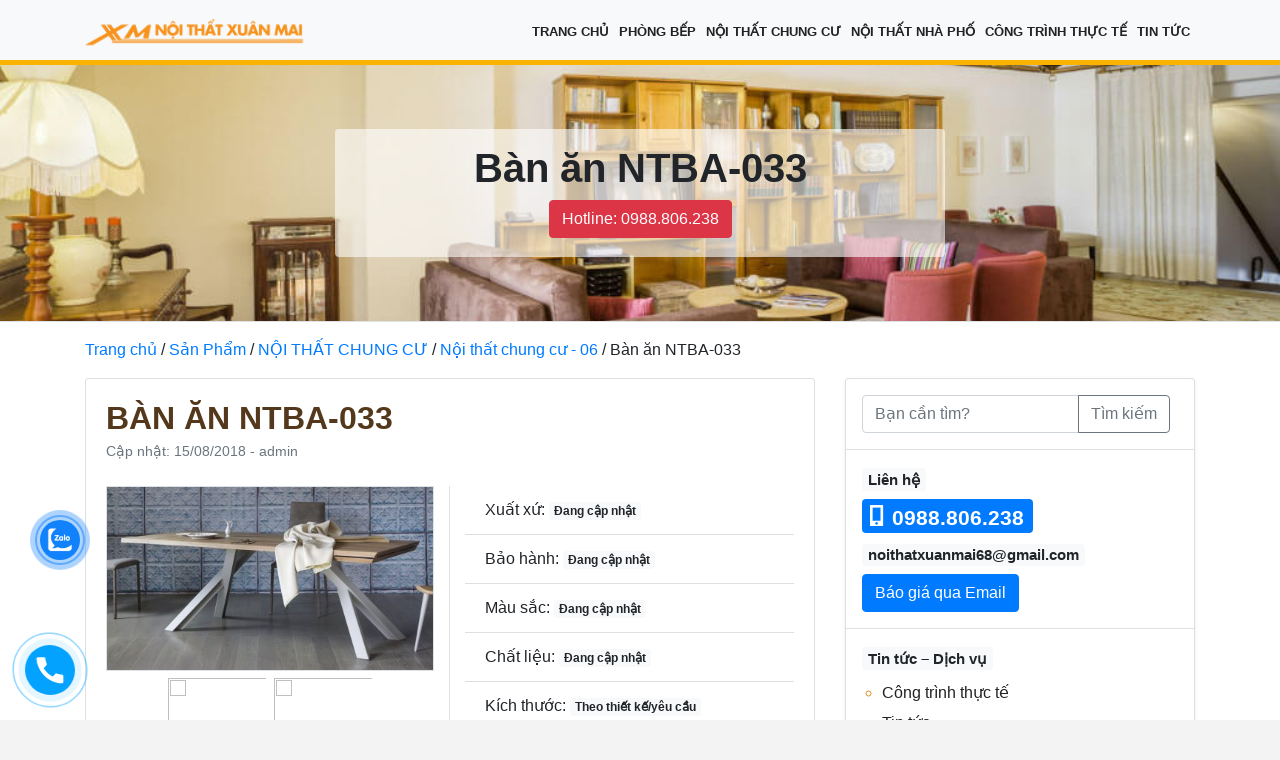

--- FILE ---
content_type: text/html; charset=UTF-8
request_url: https://noithatxuanmai.com.vn/sanpham/ban-an-ntba-033/
body_size: 15041
content:
<!doctype html>
<html lang="vi">
<head>
	<meta charset="UTF-8">
	<meta name="viewport" content="width=device-width, initial-scale=1">
	<link rel="profile" href="http://gmpg.org/xfn/11">
	<link rel="apple-touch-icon" sizes="57x57" href="https://noithatxuanmai.com.vn/wp-content/themes/gid/assets/images/fav/apple-icon-57x57.png">
	<link rel="apple-touch-icon" sizes="60x60" href="https://noithatxuanmai.com.vn/wp-content/themes/gid/assets/images/fav/apple-icon-60x60.png">
	<link rel="apple-touch-icon" sizes="72x72" href="https://noithatxuanmai.com.vn/wp-content/themes/gid/assets/images/fav/apple-icon-72x72.png">
	<link rel="apple-touch-icon" sizes="76x76" href="https://noithatxuanmai.com.vn/wp-content/themes/gid/assets/images/fav/apple-icon-76x76.png">
	<link rel="apple-touch-icon" sizes="114x114" href="https://noithatxuanmai.com.vn/wp-content/themes/gid/assets/images/fav/apple-icon-114x114.png">
	<link rel="apple-touch-icon" sizes="120x120" href="https://noithatxuanmai.com.vn/wp-content/themes/gid/assets/images/fav/apple-icon-120x120.png">
	<link rel="apple-touch-icon" sizes="144x144" href="https://noithatxuanmai.com.vn/wp-content/themes/gid/assets/images/fav/apple-icon-144x144.png">
	<link rel="apple-touch-icon" sizes="152x152" href="https://noithatxuanmai.com.vn/wp-content/themes/gid/assets/images/fav/apple-icon-152x152.png">
	<link rel="apple-touch-icon" sizes="180x180" href="https://noithatxuanmai.com.vn/wp-content/themes/gid/assets/images/fav/apple-icon-180x180.png">
	<link rel="icon" type="image/png" sizes="192x192"  href="https://noithatxuanmai.com.vn/wp-content/themes/gid/assets/images/fav/android-icon-192x192.png">
	<link rel="icon" type="image/png" sizes="32x32" href="https://noithatxuanmai.com.vn/wp-content/themes/gid/assets/images/fav/favicon-32x32.png">
	<link rel="icon" type="image/png" sizes="96x96" href="https://noithatxuanmai.com.vn/wp-content/themes/gid/assets/images/fav/favicon-96x96.png">
	<link rel="icon" type="image/png" sizes="16x16" href="https://noithatxuanmai.com.vn/wp-content/themes/gid/assets/images/fav/favicon-16x16.png">
	<link rel="manifest" href="https://noithatxuanmai.com.vn/wp-content/themes/gid/assets/images/fav/manifest.json">
	<meta name="msapplication-TileColor" content="#ffffff">
	<meta name="msapplication-TileImage" content="https://noithatxuanmai.com.vn/wp-content/themes/gid/assets/images/fav/ms-icon-144x144.png">
	<meta name="theme-color" content="#ffffff">
    	<meta name='robots' content='index, follow, max-image-preview:large, max-snippet:-1, max-video-preview:-1' />

	<!-- This site is optimized with the Yoast SEO plugin v19.13 - https://yoast.com/wordpress/plugins/seo/ -->
	<title>Bàn ăn NTBA-033</title>
	<meta name="description" content="Bàn ăn NTBA-033" />
	<link rel="canonical" href="https://noithatxuanmai.com.vn/sanpham/ban-an-ntba-033/" />
	<meta property="og:locale" content="vi_VN" />
	<meta property="og:type" content="article" />
	<meta property="og:title" content="Bàn ăn NTBA-033" />
	<meta property="og:description" content="Bàn ăn NTBA-033" />
	<meta property="og:url" content="https://noithatxuanmai.com.vn/sanpham/ban-an-ntba-033/" />
	<meta property="og:site_name" content="Nội Thất Xuân Mai" />
	<meta property="article:modified_time" content="2018-12-20T12:48:24+00:00" />
	<meta property="og:image" content="https://noithatxuanmai.com.vn/wp-content/uploads/2018/08/ba044.jpg" />
	<meta property="og:image:width" content="1200" />
	<meta property="og:image:height" content="863" />
	<meta property="og:image:type" content="image/jpeg" />
	<meta name="twitter:card" content="summary_large_image" />
	<script type="application/ld+json" class="yoast-schema-graph">{"@context":"https://schema.org","@graph":[{"@type":"WebPage","@id":"https://noithatxuanmai.com.vn/sanpham/ban-an-ntba-033/","url":"https://noithatxuanmai.com.vn/sanpham/ban-an-ntba-033/","name":"Bàn ăn NTBA-033","isPartOf":{"@id":"https://noithatxuanmai.com.vn/#website"},"primaryImageOfPage":{"@id":"https://noithatxuanmai.com.vn/sanpham/ban-an-ntba-033/#primaryimage"},"image":{"@id":"https://noithatxuanmai.com.vn/sanpham/ban-an-ntba-033/#primaryimage"},"thumbnailUrl":"https://noithatxuanmai.com.vn/wp-content/uploads/2018/08/ba044.jpg","datePublished":"2018-08-15T04:04:32+00:00","dateModified":"2018-12-20T12:48:24+00:00","description":"Bàn ăn NTBA-033","breadcrumb":{"@id":"https://noithatxuanmai.com.vn/sanpham/ban-an-ntba-033/#breadcrumb"},"inLanguage":"vi","potentialAction":[{"@type":"ReadAction","target":["https://noithatxuanmai.com.vn/sanpham/ban-an-ntba-033/"]}]},{"@type":"ImageObject","inLanguage":"vi","@id":"https://noithatxuanmai.com.vn/sanpham/ban-an-ntba-033/#primaryimage","url":"https://noithatxuanmai.com.vn/wp-content/uploads/2018/08/ba044.jpg","contentUrl":"https://noithatxuanmai.com.vn/wp-content/uploads/2018/08/ba044.jpg","width":1200,"height":863},{"@type":"BreadcrumbList","@id":"https://noithatxuanmai.com.vn/sanpham/ban-an-ntba-033/#breadcrumb","itemListElement":[{"@type":"ListItem","position":1,"name":"Trang chủ","item":"https://noithatxuanmai.com.vn/"},{"@type":"ListItem","position":2,"name":"Sản Phẩm","item":"https://noithatxuanmai.com.vn/sanpham/"},{"@type":"ListItem","position":3,"name":"NỘI THẤT CHUNG CƯ","item":"https://noithatxuanmai.com.vn/danhmucsp/noi-that-chung-cu/"},{"@type":"ListItem","position":4,"name":"Nội thất chung cư - 06","item":"https://noithatxuanmai.com.vn/danhmucsp/noi-that-chung-cu-06/"},{"@type":"ListItem","position":5,"name":"Bàn ăn NTBA-033"}]},{"@type":"WebSite","@id":"https://noithatxuanmai.com.vn/#website","url":"https://noithatxuanmai.com.vn/","name":"Nội Thất Xuân Mai","description":"Chuyên thiết kế và thi công nội thất","potentialAction":[{"@type":"SearchAction","target":{"@type":"EntryPoint","urlTemplate":"https://noithatxuanmai.com.vn/?s={search_term_string}"},"query-input":"required name=search_term_string"}],"inLanguage":"vi"}]}</script>
	<!-- / Yoast SEO plugin. -->


<link rel='dns-prefetch' href='//use.fontawesome.com' />
<link rel='dns-prefetch' href='//s.w.org' />
<link rel="alternate" type="application/rss+xml" title="Dòng thông tin Nội Thất Xuân Mai &raquo;" href="https://noithatxuanmai.com.vn/feed/" />
<link rel="alternate" type="application/rss+xml" title="Dòng phản hồi Nội Thất Xuân Mai &raquo;" href="https://noithatxuanmai.com.vn/comments/feed/" />
<script type="text/javascript">
window._wpemojiSettings = {"baseUrl":"https:\/\/s.w.org\/images\/core\/emoji\/13.1.0\/72x72\/","ext":".png","svgUrl":"https:\/\/s.w.org\/images\/core\/emoji\/13.1.0\/svg\/","svgExt":".svg","source":{"concatemoji":"https:\/\/noithatxuanmai.com.vn\/wp-includes\/js\/wp-emoji-release.min.js?ver=5.9.12"}};
/*! This file is auto-generated */
!function(e,a,t){var n,r,o,i=a.createElement("canvas"),p=i.getContext&&i.getContext("2d");function s(e,t){var a=String.fromCharCode;p.clearRect(0,0,i.width,i.height),p.fillText(a.apply(this,e),0,0);e=i.toDataURL();return p.clearRect(0,0,i.width,i.height),p.fillText(a.apply(this,t),0,0),e===i.toDataURL()}function c(e){var t=a.createElement("script");t.src=e,t.defer=t.type="text/javascript",a.getElementsByTagName("head")[0].appendChild(t)}for(o=Array("flag","emoji"),t.supports={everything:!0,everythingExceptFlag:!0},r=0;r<o.length;r++)t.supports[o[r]]=function(e){if(!p||!p.fillText)return!1;switch(p.textBaseline="top",p.font="600 32px Arial",e){case"flag":return s([127987,65039,8205,9895,65039],[127987,65039,8203,9895,65039])?!1:!s([55356,56826,55356,56819],[55356,56826,8203,55356,56819])&&!s([55356,57332,56128,56423,56128,56418,56128,56421,56128,56430,56128,56423,56128,56447],[55356,57332,8203,56128,56423,8203,56128,56418,8203,56128,56421,8203,56128,56430,8203,56128,56423,8203,56128,56447]);case"emoji":return!s([10084,65039,8205,55357,56613],[10084,65039,8203,55357,56613])}return!1}(o[r]),t.supports.everything=t.supports.everything&&t.supports[o[r]],"flag"!==o[r]&&(t.supports.everythingExceptFlag=t.supports.everythingExceptFlag&&t.supports[o[r]]);t.supports.everythingExceptFlag=t.supports.everythingExceptFlag&&!t.supports.flag,t.DOMReady=!1,t.readyCallback=function(){t.DOMReady=!0},t.supports.everything||(n=function(){t.readyCallback()},a.addEventListener?(a.addEventListener("DOMContentLoaded",n,!1),e.addEventListener("load",n,!1)):(e.attachEvent("onload",n),a.attachEvent("onreadystatechange",function(){"complete"===a.readyState&&t.readyCallback()})),(n=t.source||{}).concatemoji?c(n.concatemoji):n.wpemoji&&n.twemoji&&(c(n.twemoji),c(n.wpemoji)))}(window,document,window._wpemojiSettings);
</script>
<style type="text/css">
img.wp-smiley,
img.emoji {
	display: inline !important;
	border: none !important;
	box-shadow: none !important;
	height: 1em !important;
	width: 1em !important;
	margin: 0 0.07em !important;
	vertical-align: -0.1em !important;
	background: none !important;
	padding: 0 !important;
}
</style>
	<link rel='stylesheet' id='wp-block-library-css'  href='https://noithatxuanmai.com.vn/wp-includes/css/dist/block-library/style.min.css?ver=5.9.12' type='text/css' media='all' />
<style id='global-styles-inline-css' type='text/css'>
body{--wp--preset--color--black: #000000;--wp--preset--color--cyan-bluish-gray: #abb8c3;--wp--preset--color--white: #ffffff;--wp--preset--color--pale-pink: #f78da7;--wp--preset--color--vivid-red: #cf2e2e;--wp--preset--color--luminous-vivid-orange: #ff6900;--wp--preset--color--luminous-vivid-amber: #fcb900;--wp--preset--color--light-green-cyan: #7bdcb5;--wp--preset--color--vivid-green-cyan: #00d084;--wp--preset--color--pale-cyan-blue: #8ed1fc;--wp--preset--color--vivid-cyan-blue: #0693e3;--wp--preset--color--vivid-purple: #9b51e0;--wp--preset--gradient--vivid-cyan-blue-to-vivid-purple: linear-gradient(135deg,rgba(6,147,227,1) 0%,rgb(155,81,224) 100%);--wp--preset--gradient--light-green-cyan-to-vivid-green-cyan: linear-gradient(135deg,rgb(122,220,180) 0%,rgb(0,208,130) 100%);--wp--preset--gradient--luminous-vivid-amber-to-luminous-vivid-orange: linear-gradient(135deg,rgba(252,185,0,1) 0%,rgba(255,105,0,1) 100%);--wp--preset--gradient--luminous-vivid-orange-to-vivid-red: linear-gradient(135deg,rgba(255,105,0,1) 0%,rgb(207,46,46) 100%);--wp--preset--gradient--very-light-gray-to-cyan-bluish-gray: linear-gradient(135deg,rgb(238,238,238) 0%,rgb(169,184,195) 100%);--wp--preset--gradient--cool-to-warm-spectrum: linear-gradient(135deg,rgb(74,234,220) 0%,rgb(151,120,209) 20%,rgb(207,42,186) 40%,rgb(238,44,130) 60%,rgb(251,105,98) 80%,rgb(254,248,76) 100%);--wp--preset--gradient--blush-light-purple: linear-gradient(135deg,rgb(255,206,236) 0%,rgb(152,150,240) 100%);--wp--preset--gradient--blush-bordeaux: linear-gradient(135deg,rgb(254,205,165) 0%,rgb(254,45,45) 50%,rgb(107,0,62) 100%);--wp--preset--gradient--luminous-dusk: linear-gradient(135deg,rgb(255,203,112) 0%,rgb(199,81,192) 50%,rgb(65,88,208) 100%);--wp--preset--gradient--pale-ocean: linear-gradient(135deg,rgb(255,245,203) 0%,rgb(182,227,212) 50%,rgb(51,167,181) 100%);--wp--preset--gradient--electric-grass: linear-gradient(135deg,rgb(202,248,128) 0%,rgb(113,206,126) 100%);--wp--preset--gradient--midnight: linear-gradient(135deg,rgb(2,3,129) 0%,rgb(40,116,252) 100%);--wp--preset--duotone--dark-grayscale: url('#wp-duotone-dark-grayscale');--wp--preset--duotone--grayscale: url('#wp-duotone-grayscale');--wp--preset--duotone--purple-yellow: url('#wp-duotone-purple-yellow');--wp--preset--duotone--blue-red: url('#wp-duotone-blue-red');--wp--preset--duotone--midnight: url('#wp-duotone-midnight');--wp--preset--duotone--magenta-yellow: url('#wp-duotone-magenta-yellow');--wp--preset--duotone--purple-green: url('#wp-duotone-purple-green');--wp--preset--duotone--blue-orange: url('#wp-duotone-blue-orange');--wp--preset--font-size--small: 13px;--wp--preset--font-size--medium: 20px;--wp--preset--font-size--large: 36px;--wp--preset--font-size--x-large: 42px;}.has-black-color{color: var(--wp--preset--color--black) !important;}.has-cyan-bluish-gray-color{color: var(--wp--preset--color--cyan-bluish-gray) !important;}.has-white-color{color: var(--wp--preset--color--white) !important;}.has-pale-pink-color{color: var(--wp--preset--color--pale-pink) !important;}.has-vivid-red-color{color: var(--wp--preset--color--vivid-red) !important;}.has-luminous-vivid-orange-color{color: var(--wp--preset--color--luminous-vivid-orange) !important;}.has-luminous-vivid-amber-color{color: var(--wp--preset--color--luminous-vivid-amber) !important;}.has-light-green-cyan-color{color: var(--wp--preset--color--light-green-cyan) !important;}.has-vivid-green-cyan-color{color: var(--wp--preset--color--vivid-green-cyan) !important;}.has-pale-cyan-blue-color{color: var(--wp--preset--color--pale-cyan-blue) !important;}.has-vivid-cyan-blue-color{color: var(--wp--preset--color--vivid-cyan-blue) !important;}.has-vivid-purple-color{color: var(--wp--preset--color--vivid-purple) !important;}.has-black-background-color{background-color: var(--wp--preset--color--black) !important;}.has-cyan-bluish-gray-background-color{background-color: var(--wp--preset--color--cyan-bluish-gray) !important;}.has-white-background-color{background-color: var(--wp--preset--color--white) !important;}.has-pale-pink-background-color{background-color: var(--wp--preset--color--pale-pink) !important;}.has-vivid-red-background-color{background-color: var(--wp--preset--color--vivid-red) !important;}.has-luminous-vivid-orange-background-color{background-color: var(--wp--preset--color--luminous-vivid-orange) !important;}.has-luminous-vivid-amber-background-color{background-color: var(--wp--preset--color--luminous-vivid-amber) !important;}.has-light-green-cyan-background-color{background-color: var(--wp--preset--color--light-green-cyan) !important;}.has-vivid-green-cyan-background-color{background-color: var(--wp--preset--color--vivid-green-cyan) !important;}.has-pale-cyan-blue-background-color{background-color: var(--wp--preset--color--pale-cyan-blue) !important;}.has-vivid-cyan-blue-background-color{background-color: var(--wp--preset--color--vivid-cyan-blue) !important;}.has-vivid-purple-background-color{background-color: var(--wp--preset--color--vivid-purple) !important;}.has-black-border-color{border-color: var(--wp--preset--color--black) !important;}.has-cyan-bluish-gray-border-color{border-color: var(--wp--preset--color--cyan-bluish-gray) !important;}.has-white-border-color{border-color: var(--wp--preset--color--white) !important;}.has-pale-pink-border-color{border-color: var(--wp--preset--color--pale-pink) !important;}.has-vivid-red-border-color{border-color: var(--wp--preset--color--vivid-red) !important;}.has-luminous-vivid-orange-border-color{border-color: var(--wp--preset--color--luminous-vivid-orange) !important;}.has-luminous-vivid-amber-border-color{border-color: var(--wp--preset--color--luminous-vivid-amber) !important;}.has-light-green-cyan-border-color{border-color: var(--wp--preset--color--light-green-cyan) !important;}.has-vivid-green-cyan-border-color{border-color: var(--wp--preset--color--vivid-green-cyan) !important;}.has-pale-cyan-blue-border-color{border-color: var(--wp--preset--color--pale-cyan-blue) !important;}.has-vivid-cyan-blue-border-color{border-color: var(--wp--preset--color--vivid-cyan-blue) !important;}.has-vivid-purple-border-color{border-color: var(--wp--preset--color--vivid-purple) !important;}.has-vivid-cyan-blue-to-vivid-purple-gradient-background{background: var(--wp--preset--gradient--vivid-cyan-blue-to-vivid-purple) !important;}.has-light-green-cyan-to-vivid-green-cyan-gradient-background{background: var(--wp--preset--gradient--light-green-cyan-to-vivid-green-cyan) !important;}.has-luminous-vivid-amber-to-luminous-vivid-orange-gradient-background{background: var(--wp--preset--gradient--luminous-vivid-amber-to-luminous-vivid-orange) !important;}.has-luminous-vivid-orange-to-vivid-red-gradient-background{background: var(--wp--preset--gradient--luminous-vivid-orange-to-vivid-red) !important;}.has-very-light-gray-to-cyan-bluish-gray-gradient-background{background: var(--wp--preset--gradient--very-light-gray-to-cyan-bluish-gray) !important;}.has-cool-to-warm-spectrum-gradient-background{background: var(--wp--preset--gradient--cool-to-warm-spectrum) !important;}.has-blush-light-purple-gradient-background{background: var(--wp--preset--gradient--blush-light-purple) !important;}.has-blush-bordeaux-gradient-background{background: var(--wp--preset--gradient--blush-bordeaux) !important;}.has-luminous-dusk-gradient-background{background: var(--wp--preset--gradient--luminous-dusk) !important;}.has-pale-ocean-gradient-background{background: var(--wp--preset--gradient--pale-ocean) !important;}.has-electric-grass-gradient-background{background: var(--wp--preset--gradient--electric-grass) !important;}.has-midnight-gradient-background{background: var(--wp--preset--gradient--midnight) !important;}.has-small-font-size{font-size: var(--wp--preset--font-size--small) !important;}.has-medium-font-size{font-size: var(--wp--preset--font-size--medium) !important;}.has-large-font-size{font-size: var(--wp--preset--font-size--large) !important;}.has-x-large-font-size{font-size: var(--wp--preset--font-size--x-large) !important;}
</style>
<link rel='stylesheet' id='contact-form-7-css'  href='https://noithatxuanmai.com.vn/wp-content/plugins/contact-form-7/includes/css/styles.css?ver=5.5.6' type='text/css' media='all' />
<link rel='stylesheet' id='toc-screen-css'  href='https://noithatxuanmai.com.vn/wp-content/plugins/table-of-contents-plus/screen.min.css?ver=2212' type='text/css' media='all' />
<link rel='stylesheet' id='cmoz-style-css'  href='https://noithatxuanmai.com.vn/wp-content/plugins/contact-me-on-zalo/assets/css/style-2.css?ver=1.0.4' type='text/css' media='all' />
<link rel='stylesheet' id='mr-frontend-style-css'  href='https://noithatxuanmai.com.vn/wp-content/plugins/multi-rating/assets/css/frontend.css?ver=5.9.12' type='text/css' media='all' />
<style id='mr-frontend-style-inline-css' type='text/css'>
		.mr-star-hover {
			color: #ffba00 !important;
		}
		.mr-star-full, .mr-star-half, .mr-star-empty {
			color: #ffd700;
		}
		.mr-error {
			color: #EC6464;
		}
		
</style>
<link rel='stylesheet' id='font-awesome-css'  href='https://use.fontawesome.com/releases/v5.13.0/css/all.css?ver=5.9.12' type='text/css' media='all' />
<link rel='stylesheet' id='open-iconic-bootstrap-css'  href='https://noithatxuanmai.com.vn/wp-content/themes/gid/assets/css/open-iconic-bootstrap.css?ver=4.0.0' type='text/css' media='all' />
<link rel='stylesheet' id='social-font-css'  href='https://noithatxuanmai.com.vn/wp-content/themes/gid/assets/fonts/fontello/css/fontello.css?ver=5.9.12' type='text/css' media='all' />
<link rel='stylesheet' id='bootstrap-4-css'  href='https://noithatxuanmai.com.vn/wp-content/themes/gid/assets/css/bootstrap.css?ver=4.0.0' type='text/css' media='all' />
<link rel='stylesheet' id='app-css'  href='https://noithatxuanmai.com.vn/wp-content/themes/gid/assets/css/app.css?ver=1.2' type='text/css' media='all' />
<link rel='stylesheet' id='main-nav-css'  href='https://noithatxuanmai.com.vn/wp-content/themes/gid/assets/css/jquery.mmenu.all.css?ver=7.0.6' type='text/css' media='all' />
<link rel='stylesheet' id='zoom-css-css'  href='https://noithatxuanmai.com.vn/wp-content/themes/gid/assets/css/lightbox.min.css?ver=5.9.12' type='text/css' media='all' />
<link rel='stylesheet' id='wow-css-css'  href='https://noithatxuanmai.com.vn/wp-content/themes/gid/assets/css/animate.css?ver=5.9.12' type='text/css' media='all' />
<link rel='stylesheet' id='owl-css'  href='https://noithatxuanmai.com.vn/wp-content/themes/gid/assets/css/owl.carousel.min.css?ver=5.9.12' type='text/css' media='all' />
<link rel='stylesheet' id='owl-theme-css'  href='https://noithatxuanmai.com.vn/wp-content/themes/gid/assets/css/owl.theme.default.css?ver=5.9.12' type='text/css' media='all' />
<link rel='stylesheet' id='wp-gid-style-css'  href='https://noithatxuanmai.com.vn/wp-content/themes/gid/style.css?ver=1.0.2' type='text/css' media='all' />
<link rel='stylesheet' id='simple-favorites-css'  href='https://noithatxuanmai.com.vn/wp-content/plugins/favorites/assets/css/favorites.css?ver=2.3.2' type='text/css' media='all' />
<link rel='stylesheet' id='__EPYT__style-css'  href='https://noithatxuanmai.com.vn/wp-content/plugins/youtube-embed-plus/styles/ytprefs.min.css?ver=14.1.4.1' type='text/css' media='all' />
<style id='__EPYT__style-inline-css' type='text/css'>

                .epyt-gallery-thumb {
                        width: 33.333%;
                }
                
</style>
<script type='text/javascript' src='https://noithatxuanmai.com.vn/wp-includes/js/jquery/jquery.min.js?ver=3.6.0' id='jquery-core-js'></script>
<script type='text/javascript' src='https://noithatxuanmai.com.vn/wp-includes/js/jquery/jquery-migrate.min.js?ver=3.3.2' id='jquery-migrate-js'></script>
<script type='text/javascript' src='https://noithatxuanmai.com.vn/wp-content/themes/gid/assets/js/lightbox-plus-jquery.min.js?ver=5.9.12' id='zoom-script-js'></script>
<script type='text/javascript' src='https://noithatxuanmai.com.vn/wp-content/themes/gid/assets/js/wow.min.js?ver=5.9.12' id='wow-script-js'></script>
<script type='text/javascript' id='favorites-js-extra'>
/* <![CDATA[ */
var favorites_data = {"ajaxurl":"https:\/\/noithatxuanmai.com.vn\/wp-admin\/admin-ajax.php","nonce":"d3eee7c49d","favorite":"Favorite <i class=\"sf-icon-star-empty\"><\/i>","favorited":"Favorited <i class=\"sf-icon-star-full\"><\/i>","includecount":"","indicate_loading":"1","loading_text":"Loading","loading_image":"","loading_image_active":"","loading_image_preload":"","cache_enabled":"1","button_options":{"button_type":{"label":"Bookmark","icon":"<i class=\"sf-icon-bookmark\"><\/i>","icon_class":"sf-icon-bookmark","state_default":"Bookmark","state_active":"Bookmarked"},"custom_colors":true,"box_shadow":true,"include_count":false,"default":{"background_default":"#ffffff","border_default":"#dd9933","text_default":"#dd9933","icon_default":"#dd9933","count_default":false},"active":{"background_active":"#dd3333","border_active":"#dd3333","text_active":"#ffffff","icon_active":"#ffffff","count_active":false}},"authentication_modal_content":"<p>Please login to add favorites.<\/p>\n<p><a href=\"#\" data-favorites-modal-close>Dismiss this notice<\/a><\/p>\n","authentication_redirect":"","dev_mode":"","logged_in":"","user_id":"0","authentication_redirect_url":"https:\/\/noithatxuanmai.com.vn\/wp-login.php"};
/* ]]> */
</script>
<script type='text/javascript' src='https://noithatxuanmai.com.vn/wp-content/plugins/favorites/assets/js/favorites.min.js?ver=2.3.2' id='favorites-js'></script>
<script type='text/javascript' id='__ytprefs__-js-extra'>
/* <![CDATA[ */
var _EPYT_ = {"ajaxurl":"https:\/\/noithatxuanmai.com.vn\/wp-admin\/admin-ajax.php","security":"96b353ffe5","gallery_scrolloffset":"20","eppathtoscripts":"https:\/\/noithatxuanmai.com.vn\/wp-content\/plugins\/youtube-embed-plus\/scripts\/","eppath":"https:\/\/noithatxuanmai.com.vn\/wp-content\/plugins\/youtube-embed-plus\/","epresponsiveselector":"[\"iframe.__youtube_prefs_widget__\"]","epdovol":"1","version":"14.1.4.1","evselector":"iframe.__youtube_prefs__[src], iframe[src*=\"youtube.com\/embed\/\"], iframe[src*=\"youtube-nocookie.com\/embed\/\"]","ajax_compat":"","ytapi_load":"light","pause_others":"","stopMobileBuffer":"1","facade_mode":"","not_live_on_channel":"","vi_active":"","vi_js_posttypes":[]};
/* ]]> */
</script>
<script type='text/javascript' src='https://noithatxuanmai.com.vn/wp-content/plugins/youtube-embed-plus/scripts/ytprefs.min.js?ver=14.1.4.1' id='__ytprefs__-js'></script>
<link rel="https://api.w.org/" href="https://noithatxuanmai.com.vn/wp-json/" /><link rel="alternate" type="application/json" href="https://noithatxuanmai.com.vn/wp-json/wp/v2/sanpham/855" /><link rel="EditURI" type="application/rsd+xml" title="RSD" href="https://noithatxuanmai.com.vn/xmlrpc.php?rsd" />
<link rel="wlwmanifest" type="application/wlwmanifest+xml" href="https://noithatxuanmai.com.vn/wp-includes/wlwmanifest.xml" /> 
<meta name="generator" content="WordPress 5.9.12" />
<link rel='shortlink' href='https://noithatxuanmai.com.vn/?p=855' />
<link rel="alternate" type="application/json+oembed" href="https://noithatxuanmai.com.vn/wp-json/oembed/1.0/embed?url=https%3A%2F%2Fnoithatxuanmai.com.vn%2Fsanpham%2Fban-an-ntba-033%2F" />
<link rel="alternate" type="text/xml+oembed" href="https://noithatxuanmai.com.vn/wp-json/oembed/1.0/embed?url=https%3A%2F%2Fnoithatxuanmai.com.vn%2Fsanpham%2Fban-an-ntba-033%2F&#038;format=xml" />
<link rel="icon" href="https://noithatxuanmai.com.vn/wp-content/uploads/2022/03/cropped-LOGOP2-32x32.jpg" sizes="32x32" />
<link rel="icon" href="https://noithatxuanmai.com.vn/wp-content/uploads/2022/03/cropped-LOGOP2-192x192.jpg" sizes="192x192" />
<link rel="apple-touch-icon" href="https://noithatxuanmai.com.vn/wp-content/uploads/2022/03/cropped-LOGOP2-180x180.jpg" />
<meta name="msapplication-TileImage" content="https://noithatxuanmai.com.vn/wp-content/uploads/2022/03/cropped-LOGOP2-270x270.jpg" />
		<style type="text/css" id="wp-custom-css">
				.menu ul >li >a {
    color: #222;
    font-weight: 600;
    text-transform: uppercase;
    background-position: left;
    padding: 10px 8px;
    position: relative;
    font-size: 14px;
}		</style>
			<meta name="google-site-verification" content="YMhxCV2R9HhCravIjEYFNIEtZp6P2SHfutLjxKHETpI" />
</head>
<body class="sanpham-template-default single single-sanpham postid-855">
<div id="fb-root"></div>
<script>(function(d, s, id) {
  var js, fjs = d.getElementsByTagName(s)[0];
  if (d.getElementById(id)) return;
  js = d.createElement(s); js.id = id;
  js.src = 'https://connect.facebook.net/vi_VN/sdk.js#xfbml=1&version=v3.2';
  fjs.parentNode.insertBefore(js, fjs);
}(document, 'script', 'facebook-jssdk'));</script>	
<div id="page" class="site">
<a class="skip-link screen-reader-text" href="#content">
	Skip to content</a>
<header id="masthead" class="site-header sticky-top">
	<nav id="site-navigation" class="main-navigation navbar navbar-expand-lg navbar-light bg-light">
		<div class="container">
			<div class="site-logo">
				<a href="https://noithatxuanmai.com.vn/">
					<img src="https://noithatxuanmai.com.vn/wp-content/uploads/2018/11/logo3.png" alt="Logo">
				</a>
			</div>
			<button class="navbar-toggler" type="button">
				<span class="navbar-toggler-icon">
				</span>
			</button>
			<div class="menu">
				<nav id="mainMenu">
					<ul id="menu-main" class="mainMenu"><li class='nav-item    menu-item menu-item-type-custom menu-item-object-custom menu-item-home'><a href="//noithatxuanmai.com.vn/" class="nav-link">Trang chủ</a></li>
<li class='nav-item  gid-dropdown  menu-item menu-item-type-taxonomy menu-item-object-danhmucsp menu-item-has-children'><a href="https://noithatxuanmai.com.vn/danhmucsp/phong-bep/" class="nav-link gid-dropdown-toggle" data-toggle="gid-dropdown" aria-haspopup="true" aria-expanded="false">PHÒNG BẾP</a><ul class='gid-dropdown-menu  depth_0'><li class='nav-item    menu-item menu-item-type-taxonomy menu-item-object-danhmucsp menu-item-has-children'><a href="https://noithatxuanmai.com.vn/danhmucsp/tu-bep-go-cong-nghiep/" class="nav-link">TỦ BẾP GỖ CÔNG NGHIỆP</a><ul class='gid-dropdown-menu  gid-sub-menu depth_1'><li class='nav-item    menu-item menu-item-type-taxonomy menu-item-object-danhmucsp'><a href="https://noithatxuanmai.com.vn/danhmucsp/tu-bep-acrylic/" class="nav-link">Tủ Bếp Acrylic</a></li>
<li class='nav-item    menu-item menu-item-type-taxonomy menu-item-object-danhmucsp'><a href="https://noithatxuanmai.com.vn/danhmucsp/tu-bep-laminate/" class="nav-link">Tủ bếp Laminate</a></li>
<li class='nav-item    menu-item menu-item-type-taxonomy menu-item-object-danhmucsp menu-item-has-children'><a href="https://noithatxuanmai.com.vn/danhmucsp/tu-bep-melamine/" class="nav-link">Tủ bếp Melamine</a></li>
<li class='nav-item    menu-item menu-item-type-taxonomy menu-item-object-danhmucsp'><a href="https://noithatxuanmai.com.vn/danhmucsp/tu-bep-nhua-picomat/" class="nav-link">Tủ bếp nhựa Picomat</a></li>
	</ul>
</li>
<li class='nav-item    menu-item menu-item-type-taxonomy menu-item-object-danhmucsp menu-item-has-children'><a href="https://noithatxuanmai.com.vn/danhmucsp/tu-bep-go-tu-nhien/" class="nav-link">TỦ BẾP GỖ TỰ NHIÊN</a><ul class='gid-dropdown-menu  gid-sub-menu depth_1'><li class='nav-item    menu-item menu-item-type-taxonomy menu-item-object-danhmucsp'><a href="https://noithatxuanmai.com.vn/danhmucsp/tu-bep-go-oc-cho/" class="nav-link">Tủ bếp gỗ óc chó</a></li>
<li class='nav-item    menu-item menu-item-type-taxonomy menu-item-object-danhmucsp'><a href="https://noithatxuanmai.com.vn/danhmucsp/tu-bep-go-go-do/" class="nav-link">Tủ Bếp Gỗ Gõ Đỏ</a></li>
<li class='nav-item    menu-item menu-item-type-taxonomy menu-item-object-danhmucsp'><a href="https://noithatxuanmai.com.vn/danhmucsp/tu-bep-go-doi/" class="nav-link">Tủ bếp gỗ dổi</a></li>
<li class='nav-item    menu-item menu-item-type-taxonomy menu-item-object-danhmucsp'><a href="https://noithatxuanmai.com.vn/danhmucsp/tu-bep-go-xoan-dao/" class="nav-link">Tủ bếp gỗ xoan đào</a></li>
<li class='nav-item    menu-item menu-item-type-taxonomy menu-item-object-danhmucsp'><a href="https://noithatxuanmai.com.vn/danhmucsp/tu-bep-go-soi-my/" class="nav-link">Tủ bếp gỗ sồi Mỹ</a></li>
<li class='nav-item    menu-item menu-item-type-taxonomy menu-item-object-danhmucsp'><a href="https://noithatxuanmai.com.vn/danhmucsp/tu-bep-go-soi-nga/" class="nav-link">Tủ bếp gỗ sồi Nga</a></li>
	</ul>
</li>
<li class='nav-item    menu-item menu-item-type-taxonomy menu-item-object-danhmucsp menu-item-has-children'><a href="https://noithatxuanmai.com.vn/danhmucsp/tu-bep-inox/" class="nav-link">TỦ BẾP INOX 304</a><ul class='gid-dropdown-menu  gid-sub-menu depth_1'><li class='nav-item    menu-item menu-item-type-taxonomy menu-item-object-danhmucsp'><a href="https://noithatxuanmai.com.vn/danhmucsp/tu-bep-inox-canh-kinh-cuong-luc/" class="nav-link">Tủ Bếp Inox Cánh Kính Cường Lực</a></li>
<li class='nav-item    menu-item menu-item-type-taxonomy menu-item-object-danhmucsp'><a href="https://noithatxuanmai.com.vn/danhmucsp/tu-bep-inox-canh-nhua-acrylic/" class="nav-link">Tủ Bếp Inox Cánh Nhựa Acrylic</a></li>
<li class='nav-item    menu-item menu-item-type-taxonomy menu-item-object-danhmucsp'><a href="https://noithatxuanmai.com.vn/danhmucsp/tu-bep-inox-canh-go-tu-nhien/" class="nav-link">Tủ Bếp Inox Cánh Gỗ Tự Nhiên</a></li>
<li class='nav-item    menu-item menu-item-type-taxonomy menu-item-object-danhmucsp'><a href="https://noithatxuanmai.com.vn/danhmucsp/tu-bep-inox-canh-go-cong-nghiep/" class="nav-link">Tủ Bếp Inox Cánh Gỗ Công Nghiệp</a></li>
	</ul>
</li>
<li class='nav-item    menu-item menu-item-type-taxonomy menu-item-object-danhmucsp'><a href="https://noithatxuanmai.com.vn/danhmucsp/tu-bep-tan-co-dien-2/" class="nav-link">Tủ Bếp Tân Cổ Điển</a></li>
</ul>
</li>
<li class='nav-item  gid-dropdown  menu-item menu-item-type-taxonomy menu-item-object-danhmucsp current-sanpham-ancestor menu-item-has-children'><a href="https://noithatxuanmai.com.vn/danhmucsp/noi-that-chung-cu/" class="nav-link gid-dropdown-toggle" data-toggle="gid-dropdown" aria-haspopup="true" aria-expanded="false">NỘI THẤT CHUNG CƯ</a><ul class='gid-dropdown-menu  depth_0'><li class='nav-item    menu-item menu-item-type-taxonomy menu-item-object-danhmucsp'><a href="https://noithatxuanmai.com.vn/danhmucsp/noi-that-chung-cu-01/" class="nav-link">Nội thất chung cư -01</a></li>
<li class='nav-item    menu-item menu-item-type-taxonomy menu-item-object-danhmucsp'><a href="https://noithatxuanmai.com.vn/danhmucsp/noi-that-chung-cu-02/" class="nav-link">Nội thất chung cư - 02</a></li>
<li class='nav-item    menu-item menu-item-type-taxonomy menu-item-object-danhmucsp'><a href="https://noithatxuanmai.com.vn/danhmucsp/noi-that-chung-cu-03/" class="nav-link">Nội thất chung cư - 03</a></li>
<li class='nav-item    menu-item menu-item-type-taxonomy menu-item-object-danhmucsp'><a href="https://noithatxuanmai.com.vn/danhmucsp/noi-that-chung-cu-04/" class="nav-link">Nội thất chung cư - 04</a></li>
<li class='nav-item    menu-item menu-item-type-taxonomy menu-item-object-danhmucsp'><a href="https://noithatxuanmai.com.vn/danhmucsp/noi-that-chung-cu-05/" class="nav-link">Nội thất chung cư -05</a></li>
<li class='nav-item    menu-item menu-item-type-taxonomy menu-item-object-danhmucsp current-sanpham-ancestor current-menu-parent current-sanpham-parent'><a href="https://noithatxuanmai.com.vn/danhmucsp/noi-that-chung-cu-06/" class="nav-link">Nội thất chung cư - 06</a></li>
</ul>
</li>
<li class='nav-item  gid-dropdown  menu-item menu-item-type-taxonomy menu-item-object-danhmucsp menu-item-has-children'><a href="https://noithatxuanmai.com.vn/danhmucsp/noi-that-nha-pho/" class="nav-link gid-dropdown-toggle" data-toggle="gid-dropdown" aria-haspopup="true" aria-expanded="false">NỘI THẤT NHÀ PHỐ</a><ul class='gid-dropdown-menu  depth_0'><li class='nav-item    menu-item menu-item-type-taxonomy menu-item-object-danhmucsp'><a href="https://noithatxuanmai.com.vn/danhmucsp/noi-that-nha-pho-np-01/" class="nav-link">Nội thất nhà phố NP-01</a></li>
<li class='nav-item    menu-item menu-item-type-post_type menu-item-object-post'><a href="https://noithatxuanmai.com.vn/noi-that-nha-pho-np-05/" class="nav-link">Nội thất nhà phố NP-05</a></li>
<li class='nav-item    menu-item menu-item-type-taxonomy menu-item-object-danhmucsp'><a href="https://noithatxuanmai.com.vn/danhmucsp/noi-that-nha-pho-np-02/" class="nav-link">Nội thất nhà phố NP-02</a></li>
<li class='nav-item    menu-item menu-item-type-taxonomy menu-item-object-danhmucsp'><a href="https://noithatxuanmai.com.vn/danhmucsp/noi-that-nha-pho-np-03/" class="nav-link">Nội thất nhà phố NP-03</a></li>
<li class='nav-item    menu-item menu-item-type-taxonomy menu-item-object-danhmucsp'><a href="https://noithatxuanmai.com.vn/danhmucsp/noi-that-nha-pho-np-04/" class="nav-link">Nội thất nhà phố NP-04</a></li>
</ul>
</li>
<li class='nav-item    menu-item menu-item-type-taxonomy menu-item-object-category'><a href="https://noithatxuanmai.com.vn/cong-trinh-thuc-te/" class="nav-link">Công trình thực tế</a></li>
<li class='nav-item    menu-item menu-item-type-taxonomy menu-item-object-category'><a href="https://noithatxuanmai.com.vn/tin-tuc/" class="nav-link">Tin tức</a></li>
</ul>				</nav>
			</div>
		</div>
	</nav>
</header>
<div id="content" class="site-content"><!-- HEADER IMG -->
<section class="jumbotron bg-white bg-welcome text-center wp-bs-4-jumbotron border-bottom">
		<div class="container">
		<div class="welcome">
			<h1 class="jumbotron-heading">
				Bàn ăn NTBA-033			</h1>
			<a href="tel:0988806238" class="btn btn-danger mb-1">
				Hotline: 0988.806.238
			</a>
		</div>
	</div>
</section>
<!--  ./HEADER BG -->

<div class="container">
	<div class="row">
		<div class="col-md-12 mt-3">
			
					<p id="breadcrumbs"><span><span><span><a href="https://noithatxuanmai.com.vn/">Trang chủ</a></span> / <span><a href="https://noithatxuanmai.com.vn/sanpham/">Sản Phẩm</a></span> / <span><a href="https://noithatxuanmai.com.vn/danhmucsp/noi-that-chung-cu/">NỘI THẤT CHUNG CƯ</a></span> / <span><a href="https://noithatxuanmai.com.vn/danhmucsp/noi-that-chung-cu-06/">Nội thất chung cư - 06</a></span> / <span class="breadcrumb_last" aria-current="page">Bàn ăn NTBA-033</span></span></span></p>
							</div>
	</div>
	<div class="row">
		<div class="col-md-8 wp-bp-content-width">
			<div id="primary" class="content-area">
				<main id="main" class="site-main">
										<article id="post-855" class="card post-855 sanpham type-sanpham status-publish has-post-thumbnail hentry danhmucsp-noi-that-chung-cu-06">
						<div class="card-body">
							<header class="entry-header">
								<h1 class="entry-title card-title h2">Bàn ăn NTBA-033</h1>								<div class="entry-meta text-muted">
									<span class="posted-on">Cập nhật: <a href="https://noithatxuanmai.com.vn/sanpham/ban-an-ntba-033/" rel="bookmark"><time class="entry-date published" datetime="2018-08-15T04:04:32+07:00">15/08/2018</time><time class="updated" datetime="2018-12-20T19:48:24+07:00">20/12/2018</time></a></span><span class="byline"> - <span class="author vcard">admin</span></span>								</div>
							</header>
														<div class="entry-content">
								<div class="row">
									<aside class="col-sm-6 border-right">
										<article class="gallery-wrap">
											<div class="img-big-wrap">
																								<a class="example-image-link" href="https://noithatxuanmai.com.vn/wp-content/uploads/2018/08/ba044.jpg" data-lightbox="example-set" data-title="Bàn ăn NTBA-033">
													<img src="https://noithatxuanmai.com.vn/wp-content/uploads/2018/08/ba044-440x247.jpg" class="example-image border" alt="Bàn ăn NTBA-033">
												</a>
																							</div> <!-- slider-product.// -->
											<div class="img-small-wrap">
																								<div class="item-gallery">
													<a class="example-image-link" href="http://noithatdongkim.com/wp-content/uploads/2018/08/ba044a.jpg" data-lightbox="example-set" data-title="Bàn ăn NTBA-033">
														<img class="example-image" src="">
													</a>
												</div>

																																				<div class="item-gallery">
													<a class="example-image-link" href="http://noithatdongkim.com/wp-content/uploads/2018/08/ba044.jpg" data-lightbox="example-set" data-title="Bàn ăn NTBA-033">
														<img class="example-image" src="">
													</a>
												</div>
																																			</div>
										</article>
										<div class="text-center mt-2 mb-2">
																				</div>
										<div class="inline-share border-top border-bottom mt-3">
											<span class="badge badge-light share">
												Chia sẻ
											</span>
										</div>
									</aside>
									<aside class="col-sm-6">
										<ul class="list-group list-group-flush">
																						<li class="list-group-item">
												Xuất xứ:
												<span class="badge badge-light">
													Đang cập nhật												</span>
											</li>
																																	<li class="list-group-item">
												Bảo hành:
												<span class="badge badge-light">
													Đang cập nhật												</span>
											</li>
																																	<li class="list-group-item">
												Màu sắc:
												<span class="badge badge-light">
													Đang cập nhật												</span>
											</li>
																																	<li class="list-group-item">
												Chất liệu:
												<span class="badge badge-light">
													Đang cập nhật												</span>
											</li>
																																	<li class="list-group-item">
												Kích thước:
												<span class="badge badge-light">
													Theo thiết kế/yêu cầu												</span>
											</li>
																																	<li class="list-group-item">
												Giá:
												<span class="badge badge-light">
													<del>
														6.500.000đ													</del>
												</span>												<span class="badge badge-danger">
													6.000.000đ												</span>
											</li>
																																	<li class="list-group-item">
												Tình trạng:
												<span class="badge badge-dark">
													HẾT HÀNG
												</span>
											</li>
																					</ul>
										<div class="btn-group mt-5 wow jackInTheBox" role="group" aria-label="Basic example">
											<button data-toggle="modal" data-target="#exampleModalCenter" type="button" class="btn btn-warning">
												<span class="oi oi-cart">
												</span>&nbsp;Đặt mua
											</button>
											<a href="tel:0988806238" class="btn btn-danger">
												<span class="oi oi-phone">
												</span>&nbsp;Gọi tư vấn
											</a>
										</div>
									</aside>
								</div>

								<div class="row">
									<div class="col-sm-12 mt-5">
										<ul class="nav nav-tabs" id="myTab" role="tablist">
											<li class="nav-item">
												<a class="nav-link active" id="home-tab" data-toggle="tab" href="#home" role="tab" aria-controls="home" aria-selected="true">
													Mô tả
												</a>
											</li>
											<li class="nav-item">
												<a class="nav-link" id="profile-tab" data-toggle="tab" href="#profile" role="tab" aria-controls="profile" aria-selected="false">
													Bình luận
												</a>
											</li>
										</ul>
										<div class="tab-content pt-3" id="myTabContent">
											<div class="tab-pane fade show active" id="home" role="tabpanel" aria-labelledby="home-tab">
												<h1 class="entry-title card-title h2">Bàn ăn NTBA-033</h1>												<span class="rating-result after_content mr-filter rating-result-855">			<span class="no-rating-results-text">Chưa có đánh giá</span>		</span><div class="rating-form after_content mr-filter">	<form id="rating-form-855-1" action="#">		<h4>Đánh giá</h4><div class="rating-item mr " >	<label class="description" for="rating-item-1-1">Đánh giá</label>				<span class="mr-star-rating mr-star-rating-select">		<i title="1" id="index-1-rating-item-1-1" class="far fa-star mr-star-empty index-1-rating-item-1-1"></i>				<i title="2" id="index-2-rating-item-1-1" class="far fa-star mr-star-empty index-2-rating-item-1-1"></i>				<i title="3" id="index-3-rating-item-1-1" class="far fa-star mr-star-empty index-3-rating-item-1-1"></i>				<i title="4" id="index-4-rating-item-1-1" class="far fa-star mr-star-empty index-4-rating-item-1-1"></i>				<i title="5" id="index-5-rating-item-1-1" class="far fa-star mr-star-empty index-5-rating-item-1-1"></i>		</span>				<!-- hidden field for storing selected star rating value --><input type="hidden" name="rating-item-1-1" id="rating-item-1-1" value="0">	<span id="rating-item-1-1-error" class="mr-error"></span></div>			<!-- hidden field to get rating item id -->			<input type="hidden" value="1" class="rating-item-855-1" id="hidden-rating-item-id-1" />					<div class="wp-block-button">			<input type="submit" class="wp-block-button__link save-rating" id="saveBtn-855-1" value="Đánh giá"></input>		</div>		<input type="hidden" name="sequence" value="1" />					</form></div>																								<div class="text-center">
													<img src="https://noithatxuanmai.com.vn/wp-content/uploads/2018/08/ba044.jpg" alt="Bàn ăn NTBA-033" class="img-fluid mb-2 mt-2">
												</div>
																								<h1>Mẫu Nội thất chung cư &#8211; 06</h1>
<p>Nội thất Xuân Mai xin được giới thiệu đến bạn mẫu <strong>Nội thất chung cư-06</strong>. Với gam màu chủ đạo của toàn bộ căn hộ là gam màu trung tính, nhã nhặn mang lại một không gian sống hiện đại,sang trọng.Hãy cùng Nội thất Xuân Mai khám phá xem căn hộ chung cư này có những đồ nội thất nào nhé!</p>
<p><img class="alignnone size-full wp-image-4154" src="https://noithatxuanmai.com.vn/wp-content/uploads/2022/07/noi-that-chung-cu.jpg" alt="" width="1024" height="768" /></p>
<h2>Nội thất phòng khách</h2>
<p>Phòng khách được bố trí một bộ ghế sofa chất liệu nỉ,một bàn trà,kệ tivi và tủ rượu.</p>
<p><img class="alignnone size-full wp-image-4153" src="https://noithatxuanmai.com.vn/wp-content/uploads/2022/07/thiet-ke-noi-that-chung-cu.jpg" alt="" width="1024" height="727" /></p>
<p>Để tăng thêm độ thẩm mỹ cho căn phòng bạn có thể dùng những bức trang treo tường,hoặc đặt thêm những chậu cây cảnh nhỏ xinh.</p>
<p><img class="alignnone size-full wp-image-4152" src="https://noithatxuanmai.com.vn/wp-content/uploads/2022/07/thi-cong-noi-that-chung-cu.jpg" alt="" width="1024" height="768" /></p>
<h2>Nội thất phòng bếp</h2>
<p>Phòng bếp là nơi để cả gia đình quây quần nạp thêm nhiều chất dinh dưỡng sau những ngày học tập, làm việc vất vả.</p>
<p>Để tạo cảm giác thoải mái khi bước vào bếp phòng bếp được trang bị tủ bếp với gam màu trắng và xám cùng tông màu với cả căn hộ.</p>
<p><img class="alignnone size-full wp-image-4158" src="https://noithatxuanmai.com.vn/wp-content/uploads/2022/07/noi-that-phong-bep.jpg" alt="" width="1024" height="768" /></p>
<p><img class="alignnone size-full wp-image-4156" src="https://noithatxuanmai.com.vn/wp-content/uploads/2022/07/noi-that-bep.jpg" alt="" width="1024" height="768" /></p>
<p>Để tiết kiệm diện tích không gian kiến trúc sư của Xuân Mai đã thiết kế tủ để đồ kết hợp các hộc trang trí để gia chủ có thể đặt một số đồ trang trí tô điểm thêm cho căn nhà của mình.</p>
<p><img class="alignnone size-full wp-image-4157" src="https://noithatxuanmai.com.vn/wp-content/uploads/2022/07/noi-that-chung-cu-06.jpg" alt="" width="1024" height="768" /></p>
<p>Bố trí một bàn ăn với thiết kế chữ nhật cơ bản, màu trắng cùng tông màu với màu nội thất trong nhà. Ghế ngồi sử dụng tông màu nâu làm điểm nhấn cho khu vực này.</p>
<p><img class="alignnone size-full wp-image-4155" src="https://noithatxuanmai.com.vn/wp-content/uploads/2022/07/mau-noi-that-bep-chung-cu.jpg" alt="" width="1024" height="504" /></p>
<h2>Nội thất phòng ngủ 1</h2>
<p><img class="alignnone size-full wp-image-4159" src="https://noithatxuanmai.com.vn/wp-content/uploads/2022/07/mau-noi-that-phong-ngu.jpg" alt="" width="1024" height="614" /> <img class="alignnone size-full wp-image-4160" src="https://noithatxuanmai.com.vn/wp-content/uploads/2022/07/noi-that-phong-ngu.jpg" alt="" width="1024" height="614" /></p>
<h2>Nội thất phòng ngủ 2</h2>
<p><img class="alignnone size-full wp-image-4161" src="https://noithatxuanmai.com.vn/wp-content/uploads/2022/07/bo-tri-noi-that-phong-ngu.jpg" alt="" width="1024" height="614" /></p>
<p><img class="alignnone size-full wp-image-4162" src="https://noithatxuanmai.com.vn/wp-content/uploads/2022/07/thiet-ke-noi-that-phong-ngu-1.jpg" alt="" width="1024" height="614" /></p>
<p>Nếu bạn yêu thích mẫu thiết kế nội thất chung cư &#8211; 06 này của Nội thất Xuân Mai thì hãy liên hệ ngay với chúng tôi để nhận tư vấn và báo giá chi tiết nhanh nhất và sớm nhất bạn nhé.</p>
<h2>Nội thất Xuân Mai đơn vị thi công nội thất chung cư uy tín chất lượng</h2>
<p>+ Nội thất Xuân Mai đã có trên 15 năm kinh nghiệm trong lĩnh vực sản xuất,thiết kế,thi công nội thất</p>
<p>+ Đã có hơn 999+ khách hàng tin dùng sản phẩm nội thất và dịch vụ của chúng tôi và cảm thấy hài lòng</p>
<p>+ Có xưởng sản xuất trực tiếp nên giá cả phải chăng, trang thiết bị máy móc hiện đại tiên tiến bậc nhất.</p>
<p>+ Có đội ngũ kiến trúc sư chuyên nghiệp, đội thợ tay nghề cao</p>
<p>+ Tư vấn nhiệt tình, chu đáo, giải đáp tất cả các câu hỏi của khách hàng 24/24</p>
<p>+ Miễn phí thiết kế 2D, 3D, lắp đặt, vận chuyển,báo giá chi tiết</p>
<p>+ Chất lượng, thẩm mỹ được đặt lên hàng đầu, giao hàng đúng hẹn</p>
<p>+ Chế độ bảo hành tốt, bảo trì trọn đời</p>
<p>THÔNG TIN LIÊN HỆ- NỘI THẤT XUÂN MAI</p>
<p>Cơ sở 1: 332 Lạc Long Quân &#8211; Tây Hồ &#8211; Hà Nội</p>
<p>Hotline: 0988 806 238 &#8211; 0971 295 566</p>
<p>Cơ sở 2: 295 Đường CMT8 &#8211; Hương Sơn &#8211; Thái Nguyên</p>
<p>Hotline: 0988 806 238 – 0985 195 566</p>
<p>Xưởng sản xuất: Cụm 6- Hát Môn- Phúc Thọ- Hà Nội</p>
<p>Email: noithatxuanmai68@gmail.com</p>
<p>Website: https://noithatxuanmai.com.vn</p>
																																				<div class="text-center">
													<img src="http://noithatdongkim.com/wp-content/uploads/2018/08/ba044a.jpg"  class="img-fluid mb-2">
												</div>
																																				<div class="text-center">
													<img src="http://noithatdongkim.com/wp-content/uploads/2018/08/ba044.jpg"  class="img-fluid mb-2">
												</div>
																																			</div>
											<div class="tab-pane fade" id="profile" role="tabpanel" aria-labelledby="profile-tab">
																							</div>
										</div>
									</div>
								</div>
								<span class="badge badge-light">
									Chia sẻ bài viết
								</span>
								<a href="#" class="icon-share popup">
								</a>
							</div>
						</div>
						<footer class="entry-footer card-footer text-muted">
							<span class="cat-links">
								<span class="badge badge-warning badge-pill"><a href="https://noithatxuanmai.com.vn/danhmucsp/noi-that-chung-cu-06/">Nội thất chung cư - 06</a></span>							</span>
							<span class="tags-links">
															</span>
						</footer>
					</article>
									</main>
			</div>
		</div>
		<div class="col-md-4 wp-bp-sidebar-width all-sidebar">
			<aside id="secondary" class="widget-area sidebar-1-area card shadow-sm">
	<section id="search-2" class="widget border-bottom widget_search"><form class="form-inline" method="get" action="https://noithatxuanmai.com.vn/">
	<div class="input-group">
		<input type="text" name="s" class="form-control" placeholder="Bạn cần tìm?" aria-label="Bạn cần tìm" aria-describedby="button-addon2" required="">
		<div class="input-group-append">
			<button class="btn btn-outline-secondary" type="submit" id="button-addon2">
				Tìm kiếm
			</button>
		</div>
	</div>
</form></section><section id="custom_html-3" class="widget_text widget border-bottom widget_custom_html"><h5><span class="badge badge-light">Liên hệ</span></h5><div class="textwidget custom-html-widget"><h3><a href="tel:0988.806.238" class="badge badge-primary"><span class="oi oi-phone"></span> 0988.806.238</a></h3>
<h5><a href="mailto:noithatxuanmai68@gmail.com" class="badge badge-light">noithatxuanmai68@gmail.com</a></h5>
<a href="#!" data-toggle="modal" data-target="#exampleModalCenter" class="btn btn-primary">Báo giá qua Email</a></div></section><section id="categories-2" class="widget border-bottom widget_categories"><h5><span class="badge badge-light">Tin tức &#8211; Dịch vụ</span></h5>
			<ul>
					<li class="cat-item cat-item-701"><a href="https://noithatxuanmai.com.vn/cong-trinh-thuc-te/">Công trình thực tế</a>
</li>
	<li class="cat-item cat-item-2"><a href="https://noithatxuanmai.com.vn/tin-tuc/">Tin tức</a>
</li>
	<li class="cat-item cat-item-1"><a href="https://noithatxuanmai.com.vn/tong-hop/">Tổng hợp</a>
</li>
			</ul>

			</section><section id="text-3" class="widget border-bottom widget_text">			<div class="textwidget"><p><a class="btn btn-outline-danger" href="http://noithatxuanmai.com.vn/san-pham-da-luu/"> Sản phẩm đã lưu</a></p>
</div>
		</section><section id="block-5" class="widget border-bottom widget_block">
<div class="wp-block-columns">
<div class="wp-block-column"><span class="rating-result  mr-shortcode rating-result-855">			<span class="no-rating-results-text">Chưa có đánh giá</span>		</span>

<div class="rating-form  mr-shortcode">	<form id="rating-form-855-2" action="#">		<h4>Đánh giá</h4><div class="rating-item mr " >	<label class="description" for="rating-item-1-2">Đánh giá</label>				<span class="mr-star-rating mr-star-rating-select">		<i title="1" id="index-1-rating-item-1-2" class="far fa-star mr-star-empty index-1-rating-item-1-2"></i>				<i title="2" id="index-2-rating-item-1-2" class="far fa-star mr-star-empty index-2-rating-item-1-2"></i>				<i title="3" id="index-3-rating-item-1-2" class="far fa-star mr-star-empty index-3-rating-item-1-2"></i>				<i title="4" id="index-4-rating-item-1-2" class="far fa-star mr-star-empty index-4-rating-item-1-2"></i>				<i title="5" id="index-5-rating-item-1-2" class="far fa-star mr-star-empty index-5-rating-item-1-2"></i>		</span>				<!-- hidden field for storing selected star rating value --><input type="hidden" name="rating-item-1-2" id="rating-item-1-2" value="0">	<span id="rating-item-1-2-error" class="mr-error"></span></div>			<!-- hidden field to get rating item id -->			<input type="hidden" value="1" class="rating-item-855-2" id="hidden-rating-item-id-1" />					<div class="wp-block-button">			<input type="submit" class="wp-block-button__link save-rating" id="saveBtn-855-2" value="Đánh giá"></input>		</div>		<input type="hidden" name="sequence" value="2" />					</form></div></div>
</div>
</section><section id="block-18" class="widget border-bottom widget_block">
<h2 class="has-text-align-center has-medium-font-size">SHOWROOM NỘI THẤT  XUÂN MAI</h2>
</section></aside>
		</div>
	</div>
	<div class="row">
		<div class="col-md-12 mt-5 mb-5">
			<h2 class="text-divider">
				<span>
					Các sản phẩm tương tự
				</span>
			</h2>
		</div>
		<div class="col-md-12">
			<div class="owl-carousel owl-theme">
				
				<div class="card text-center mb-md-4 shadow-sm archive-card">

					<a href="https://noithatxuanmai.com.vn/sanpham/ban-an-ntba-023/">
						<img class="card-img-top wp-bp-feat-card-img rounded-top lazy" src="https://noithatxuanmai.com.vn/wp-content/themes/gid/assets/images/loading.png" data-original="https://noithatxuanmai.com.vn/wp-content/uploads/2018/08/ba030-594x360.jpg">					</a>
					<div class="card-body">
						<h5 class="card-title">
							Bàn ăn NTBA-023						</h5>
					</div>
					<div class="card-footer text-muted">
						<a href="https://noithatxuanmai.com.vn/sanpham/ban-an-ntba-023/" class="btn btn-warning btn-sm">
							<span class="oi oi-link-intact"></span> Xem chi tiết						</a>
					</div>


				</div>

				
				<div class="card text-center mb-md-4 shadow-sm archive-card">

					<a href="https://noithatxuanmai.com.vn/sanpham/ban-an-ntba-008/">
						<img class="card-img-top wp-bp-feat-card-img rounded-top lazy" src="https://noithatxuanmai.com.vn/wp-content/themes/gid/assets/images/loading.png" data-original="https://noithatxuanmai.com.vn/wp-content/uploads/2018/08/ba008-594x360.jpg">					</a>
					<div class="card-body">
						<h5 class="card-title">
							Bàn ăn NTBA-008						</h5>
					</div>
					<div class="card-footer text-muted">
						<a href="https://noithatxuanmai.com.vn/sanpham/ban-an-ntba-008/" class="btn btn-warning btn-sm">
							<span class="oi oi-link-intact"></span> Xem chi tiết						</a>
					</div>


				</div>

				
				<div class="card text-center mb-md-4 shadow-sm archive-card">

					<a href="https://noithatxuanmai.com.vn/sanpham/noi-that-phong-ngu-1-chung-cu-06/">
						<img class="card-img-top wp-bp-feat-card-img rounded-top lazy" src="https://noithatxuanmai.com.vn/wp-content/themes/gid/assets/images/loading.png" data-original="https://noithatxuanmai.com.vn/wp-content/uploads/2022/07/mau-noi-that-phong-ngu-594x360.jpg">					</a>
					<div class="card-body">
						<h5 class="card-title">
							Nội thất phòng ngủ 1 chung cư &#8211; 06						</h5>
					</div>
					<div class="card-footer text-muted">
						<a href="https://noithatxuanmai.com.vn/sanpham/noi-that-phong-ngu-1-chung-cu-06/" class="btn btn-warning btn-sm">
							<span class="oi oi-link-intact"></span> Xem chi tiết						</a>
					</div>


				</div>

				
				<div class="card text-center mb-md-4 shadow-sm archive-card">

					<a href="https://noithatxuanmai.com.vn/sanpham/ban-an-ntba-009/">
						<img class="card-img-top wp-bp-feat-card-img rounded-top lazy" src="https://noithatxuanmai.com.vn/wp-content/themes/gid/assets/images/loading.png" data-original="https://noithatxuanmai.com.vn/wp-content/uploads/2018/08/ba009-594x360.jpg">					</a>
					<div class="card-body">
						<h5 class="card-title">
							Bàn ăn NTBA-009						</h5>
					</div>
					<div class="card-footer text-muted">
						<a href="https://noithatxuanmai.com.vn/sanpham/ban-an-ntba-009/" class="btn btn-warning btn-sm">
							<span class="oi oi-link-intact"></span> Xem chi tiết						</a>
					</div>


				</div>

				
				<div class="card text-center mb-md-4 shadow-sm archive-card">

					<a href="https://noithatxuanmai.com.vn/sanpham/ban-an-ntba-032/">
						<img class="card-img-top wp-bp-feat-card-img rounded-top lazy" src="https://noithatxuanmai.com.vn/wp-content/themes/gid/assets/images/loading.png" data-original="https://noithatxuanmai.com.vn/wp-content/uploads/2018/08/ba043-594x360.jpg">					</a>
					<div class="card-body">
						<h5 class="card-title">
							Bàn ăn NTBA-032						</h5>
					</div>
					<div class="card-footer text-muted">
						<a href="https://noithatxuanmai.com.vn/sanpham/ban-an-ntba-032/" class="btn btn-warning btn-sm">
							<span class="oi oi-link-intact"></span> Xem chi tiết						</a>
					</div>


				</div>

				
				<div class="card text-center mb-md-4 shadow-sm archive-card">

					<a href="https://noithatxuanmai.com.vn/sanpham/noi-that-phong-khach-chung-cu-06/">
						<img class="card-img-top wp-bp-feat-card-img rounded-top lazy" src="https://noithatxuanmai.com.vn/wp-content/themes/gid/assets/images/loading.png" data-original="https://noithatxuanmai.com.vn/wp-content/uploads/2022/07/thiet-ke-noi-that-chung-cu-594x360.jpg">					</a>
					<div class="card-body">
						<h5 class="card-title">
							Nội thất phòng khách chugn cư &#8211; 06						</h5>
					</div>
					<div class="card-footer text-muted">
						<a href="https://noithatxuanmai.com.vn/sanpham/noi-that-phong-khach-chung-cu-06/" class="btn btn-warning btn-sm">
							<span class="oi oi-link-intact"></span> Xem chi tiết						</a>
					</div>


				</div>

				
				<div class="card text-center mb-md-4 shadow-sm archive-card">

					<a href="https://noithatxuanmai.com.vn/sanpham/ban-an-ntba-022/">
						<img class="card-img-top wp-bp-feat-card-img rounded-top lazy" src="https://noithatxuanmai.com.vn/wp-content/themes/gid/assets/images/loading.png" data-original="https://noithatxuanmai.com.vn/wp-content/uploads/2018/08/ba027-594x360.jpg">					</a>
					<div class="card-body">
						<h5 class="card-title">
							Bàn ăn NTBA-022						</h5>
					</div>
					<div class="card-footer text-muted">
						<a href="https://noithatxuanmai.com.vn/sanpham/ban-an-ntba-022/" class="btn btn-warning btn-sm">
							<span class="oi oi-link-intact"></span> Xem chi tiết						</a>
					</div>


				</div>

				
				<div class="card text-center mb-md-4 shadow-sm archive-card">

					<a href="https://noithatxuanmai.com.vn/sanpham/ban-an-ntba-012/">
						<img class="card-img-top wp-bp-feat-card-img rounded-top lazy" src="https://noithatxuanmai.com.vn/wp-content/themes/gid/assets/images/loading.png" data-original="https://noithatxuanmai.com.vn/wp-content/uploads/2018/08/ba013-523x360.jpg">					</a>
					<div class="card-body">
						<h5 class="card-title">
							Bàn ăn NTBA-012						</h5>
					</div>
					<div class="card-footer text-muted">
						<a href="https://noithatxuanmai.com.vn/sanpham/ban-an-ntba-012/" class="btn btn-warning btn-sm">
							<span class="oi oi-link-intact"></span> Xem chi tiết						</a>
					</div>


				</div>

				
			</div>
		</div>
	</div>
</div>
</div><!-- #content -->
<section class="subs mt-4">
	<div class="container">
		<div class="row justify-content-md-center">
			<div class="col-md-12">
				<p class="text-white">
					Nhận báo giá & ưu đãi
				</p>
				<div role="form" class="wpcf7" id="wpcf7-f97-o1" lang="vi" dir="ltr">
<div class="screen-reader-response"><p role="status" aria-live="polite" aria-atomic="true"></p> <ul></ul></div>
<form action="/sanpham/ban-an-ntba-033/#wpcf7-f97-o1" method="post" class="wpcf7-form init form-row" novalidate="novalidate" data-status="init">
<div style="display: none;">
<input type="hidden" name="_wpcf7" value="97" />
<input type="hidden" name="_wpcf7_version" value="5.5.6" />
<input type="hidden" name="_wpcf7_locale" value="vi" />
<input type="hidden" name="_wpcf7_unit_tag" value="wpcf7-f97-o1" />
<input type="hidden" name="_wpcf7_container_post" value="0" />
<input type="hidden" name="_wpcf7_posted_data_hash" value="" />
</div>
<div class="form-group mb-2 col-md-3">
<label for="staticTel" class="sr-only">Email</label>
<span class="wpcf7-form-control-wrap tel-1281"><input type="tel" name="tel-1281" value="" size="40" class="wpcf7-form-control wpcf7-text wpcf7-tel wpcf7-validates-as-required wpcf7-validates-as-tel form-control-plaintext" id="staticTel" aria-required="true" aria-invalid="false" placeholder="Số điện thoại" /></span>
</div>
<div class="form-group mb-2 col-md-3">
<label for="staticEmail" class="sr-only">Email</label>
<span class="wpcf7-form-control-wrap email-266"><input type="email" name="email-266" value="" size="40" class="wpcf7-form-control wpcf7-text wpcf7-email wpcf7-validates-as-required wpcf7-validates-as-email form-control-plaintext" id="staticEmail" aria-required="true" aria-invalid="false" placeholder="Email" /></span>
</div>
<div class="form-group mb-2 col-md-3">
<label for="inputName" class="sr-only">Tên bạn</label>
<span class="wpcf7-form-control-wrap name-277"><input type="text" name="name-277" value="" size="40" class="wpcf7-form-control wpcf7-text form-control" id="inputName" aria-invalid="false" placeholder="Tên bạn" /></span>
</div>
<div class="form-group mb-2 col-md-3">
<input type="submit" value="Nhận ngay" class="wpcf7-form-control has-spinner wpcf7-submit btn btn-primary mb-2" />
</div><div class="wpcf7-response-output" aria-hidden="true"></div></form></div>			</div>

		</div>
	</div>
</section>
<footer id="colophon" class="site-footer text-center bg-white text-muted">
	<section class="footer-widgets text-left">
		<div class="container">
			<div class="row">
								<div class="col-md-4">
					<aside class="widget-area footer-1-area mb-2">
						<section id="block-16" class="widget wp-bp-footer-widget widget_block">
<h2 class="has-medium-font-size"><sub><strong><u>XƯỞNG SẢN XUẤT</u></strong></sub></h2>
</section><section id="block-17" class="widget wp-bp-footer-widget widget_block"><p style="margin-bottom: 0;font-weight: 500">Hát Môn - Phúc Thọ - Hà Nội</p></section><section id="block-14" class="widget wp-bp-footer-widget widget_block widget_media_image">
<figure class="wp-block-image size-full"><img loading="lazy" width="440" height="247" src="https://noithatxuanmai.com.vn/wp-content/uploads/2022/12/z3509631940898_d6c56ec6f05088204d2c76e637621c15-440x247-1.jpg" alt="" class="wp-image-4759" srcset="https://noithatxuanmai.com.vn/wp-content/uploads/2022/12/z3509631940898_d6c56ec6f05088204d2c76e637621c15-440x247-1.jpg 440w, https://noithatxuanmai.com.vn/wp-content/uploads/2022/12/z3509631940898_d6c56ec6f05088204d2c76e637621c15-440x247-1-300x168.jpg 300w" sizes="(max-width: 440px) 100vw, 440px" /></figure>
</section>					</aside>
				</div>
				
								<div class="col-md-4">
					<aside class="widget-area footer-2-area mb-2">
						<section id="block-19" class="widget wp-bp-footer-widget widget_block">
<h2 class="has-text-align-left has-medium-font-size"><sub><strong><u>SHOWROOM</u></strong></sub></h2>
</section><section id="block-41" class="widget wp-bp-footer-widget widget_block"><p class="bold" style="margin-bottom:0;padding-bottom: 0;padding-top: 0;font-weight: 500;">Showroom 1: Số 332 Lạc Long Quân, Tây Hồ, Hà Nội.</p></section><section id="block-45" class="widget wp-bp-footer-widget widget_block"><p style="margin-bottom:0;padding-bottom: 0;padding-top: 0;font-weight: 500;">Showroom 2: Tổ 22A, Cam Giá, Gang Thép, Thái Nguyên.</p></section><section id="block-43" class="widget wp-bp-footer-widget widget_block"><p style="margin-bottom:0;padding-bottom: 0;padding-top: 0;font-weight: 500;">Hotline: 0988 806 238</p></section>					</aside>
				</div>
												<div class="col-md-4">
					<aside class="widget-area footer-3-area mb-2">
						<section id="block-22" class="widget wp-bp-footer-widget widget_block">
<h2 class="has-medium-font-size"><strong><sub><u>FACEBOOK</u></sub></strong></h2>
</section><section id="block-46" class="widget wp-bp-footer-widget widget_block"><div id="fb-root"></div>
<p><script async="" defer="" crossorigin="anonymous" src="https://connect.facebook.net/vi_VN/sdk.js#xfbml=1&amp;version=v15.0" nonce="NUcrmbnf"></script></p>
<div class="fb-page" data-href="https://www.facebook.com/XuanmaiJSC" data-tabs="timeline" data-width="330" data-height="210" data-small-header="false" data-adapt-container-width="true" data-hide-cover="false" data-show-facepile="true">
<blockquote cite="https://www.facebook.com/XuanmaiJSC" class="fb-xfbml-parse-ignore">
<p><a href="https://www.facebook.com/XuanmaiJSC">Nội Thất Xuân Mai</a></p>
</blockquote>
</div></section>					</aside>
				</div>
								<!--  -->
			</div>
		</div>
	</section>
	<div class="container">
		<hr>
		<div class="site-info">
			© 2018 Nội Thất Xuân Mai. All Rights Reserved.
			<a id="copyright-privacy" class="js-btn link-click link-blue" href="https://noithatxuanmai.com.vn/chinh-sach-bao-mat/">
				Chính sách bảo mật
			</a><br />
			<a href="#!" title="DMCA.com Protection Status" class="dmca-badge"> <img src ="https://images.dmca.com/Badges/dmca-badge-w200-5x1-09.png?ID=c1bb2dab-7818-4fe6-9dfa-996b3655077f"  alt="DMCA.com Protection Status" width="120" height="auto" /></a>  <script src="https://images.dmca.com/Badges/DMCABadgeHelper.min.js"> </script>
		</div>
	</div>
</footer>
</div>

<!-- Modal Contact -->
<div class="modal fade" id="exampleModalCenter" tabindex="-1" role="dialog" aria-labelledby="exampleModalCenterTitle" aria-hidden="true">
	<div class="modal-dialog modal-dialog-centered" role="document">
		<div class="modal-content">
			<div class="modal-body">
				<div class="form-group row">
					<div class="col-sm-12">
						<p>
							Quý khách vui lòng điền vào form dưới đây!
						</p>
					</div>
				</div>
				<div role="form" class="wpcf7" id="wpcf7-f120-o2" lang="vi" dir="ltr">
<div class="screen-reader-response"><p role="status" aria-live="polite" aria-atomic="true"></p> <ul></ul></div>
<form action="/sanpham/ban-an-ntba-033/#wpcf7-f120-o2" method="post" class="wpcf7-form init" novalidate="novalidate" data-status="init">
<div style="display: none;">
<input type="hidden" name="_wpcf7" value="120" />
<input type="hidden" name="_wpcf7_version" value="5.5.6" />
<input type="hidden" name="_wpcf7_locale" value="vi" />
<input type="hidden" name="_wpcf7_unit_tag" value="wpcf7-f120-o2" />
<input type="hidden" name="_wpcf7_container_post" value="0" />
<input type="hidden" name="_wpcf7_posted_data_hash" value="" />
</div>
<div class="form-group row">
<div class="col-sm-12">
<span class="wpcf7-form-control-wrap text-92"><input type="text" name="text-92" value="" size="40" class="wpcf7-form-control wpcf7-text form-control" id="inputname3" aria-invalid="false" placeholder="Tên của bạn" /></span>
</div>
</div>
<div class="form-group row">
<div class="col-sm-12">
<span class="wpcf7-form-control-wrap email-130"><input type="email" name="email-130" value="" size="40" class="wpcf7-form-control wpcf7-text wpcf7-email wpcf7-validates-as-required wpcf7-validates-as-email form-control" id="inputEmail3" aria-required="true" aria-invalid="false" placeholder="Email" /></span>
</div>
</div>
<div class="form-group row">
<div class="col-sm-12">
<span class="wpcf7-form-control-wrap tel-668"><input type="tel" name="tel-668" value="" size="40" class="wpcf7-form-control wpcf7-text wpcf7-tel wpcf7-validates-as-required wpcf7-validates-as-tel form-control" id="inputphone3" aria-required="true" aria-invalid="false" placeholder="Số điện thoại" /></span>
</div>
</div>
<div class="form-group row">
<div class="col-sm-12">
<span class="wpcf7-form-control-wrap textarea-119"><textarea name="textarea-119" cols="10" rows="4" class="wpcf7-form-control wpcf7-textarea form-control" id="textarea3" aria-invalid="false" placeholder="Yêu cầu của Quý khách"></textarea></span>
</div>
</div>
<div class="form-group row">
<div class="col-sm-12">
<input type="submit" value="Gửi" class="wpcf7-form-control has-spinner wpcf7-submit btn btn-primary" />
</div>
</div><div class="wpcf7-response-output" aria-hidden="true"></div></form></div>			</div>
			<div class="modal-footer">
				<span class="badge badge-light" data-dismiss="modal">
					Đóng
				</span>
			</div>
		</div>
	</div>
</div>
<span class="back-to-top" style="display: inline;">
	<i class="oi oi-chevron-top">
	</i>
	<span>
		Up
	</span>
</span>
<div class='phone'>
	<a href="tel:0988806238">
		<div class="quick-alo-ph-circle">
		</div>
		<div class="quick-alo-ph-circle-fill">
		</div>
		<div class="quick-alo-ph-img-circle">
		</div>
	</a>
</div>

<!--Start of Tawk.to Script (0.7.2)-->
<script id="tawk-script" type="text/javascript">
var Tawk_API = Tawk_API || {};
var Tawk_LoadStart=new Date();
(function(){
	var s1 = document.createElement( 'script' ),s0=document.getElementsByTagName( 'script' )[0];
	s1.async = true;
	s1.src = 'https://embed.tawk.to/5be64ec370ff5a5a3a717fd5/default';
	s1.charset = 'UTF-8';
	s1.setAttribute( 'crossorigin','*' );
	s0.parentNode.insertBefore( s1, s0 );
})();
</script>
<!--End of Tawk.to Script (0.7.2)-->
		<div class="zalo-container left">
			<a id="zalo-btn" href="https://zalo.me/0988806238" target="_blank" rel="noopener noreferrer nofollow">
								<div class="animated_zalo infinite zoomIn_zalo cmoz-alo-circle"></div>
				<div class="animated_zalo infinite pulse_zalo cmoz-alo-circle-fill"></div>
				<span><img src="https://noithatxuanmai.com.vn/wp-content/plugins/contact-me-on-zalo/assets/images/zalo-2.png" alt="Contact Me on Zalo"></span>
							</a>
		</div>
	<script type='text/javascript' src='https://noithatxuanmai.com.vn/wp-includes/js/dist/vendor/regenerator-runtime.min.js?ver=0.13.9' id='regenerator-runtime-js'></script>
<script type='text/javascript' src='https://noithatxuanmai.com.vn/wp-includes/js/dist/vendor/wp-polyfill.min.js?ver=3.15.0' id='wp-polyfill-js'></script>
<script type='text/javascript' id='contact-form-7-js-extra'>
/* <![CDATA[ */
var wpcf7 = {"api":{"root":"https:\/\/noithatxuanmai.com.vn\/wp-json\/","namespace":"contact-form-7\/v1"},"cached":"1"};
/* ]]> */
</script>
<script type='text/javascript' src='https://noithatxuanmai.com.vn/wp-content/plugins/contact-form-7/includes/js/index.js?ver=5.5.6' id='contact-form-7-js'></script>
<script type='text/javascript' id='toc-front-js-extra'>
/* <![CDATA[ */
var tocplus = {"smooth_scroll":"1","visibility_show":"show","visibility_hide":"hide","width":"Auto"};
/* ]]> */
</script>
<script type='text/javascript' src='https://noithatxuanmai.com.vn/wp-content/plugins/table-of-contents-plus/front.min.js?ver=2212' id='toc-front-js'></script>
<script type='text/javascript' id='mr-frontend-script-js-extra'>
/* <![CDATA[ */
var mr_frontend_data = {"ajax_url":"https:\/\/noithatxuanmai.com.vn\/wp-admin\/admin-ajax.php","ajax_nonce":"30011c5501","icon_classes":"{\"star_full\":\"fas fa-star mr-star-full\",\"star_hover\":\"fas fa-star mr-star-hover\",\"star_half\":\"fas fa-star-half-alt mr-star-half\",\"star_empty\":\"far fa-star mr-star-empty\",\"minus\":\"fas fa-minus mr-minus\",\"spinner\":\"fas fa-spinner fa-spin mr-spinner\"}","use_custom_star_images":"false"};
/* ]]> */
</script>
<script type='text/javascript' src='https://noithatxuanmai.com.vn/wp-content/plugins/multi-rating/assets/js/frontend.js?ver=5.0.6a' id='mr-frontend-script-js'></script>
<script type='text/javascript' src='https://noithatxuanmai.com.vn/wp-content/themes/gid/assets/js/bootstrap.js?ver=4.0.0' id='bootstrap-4-js-js'></script>
<script type='text/javascript' src='https://noithatxuanmai.com.vn/wp-content/themes/gid/assets/js/sticky.js?ver=5.9.12' id='sticky-script-js'></script>
<script type='text/javascript' src='https://noithatxuanmai.com.vn/wp-content/themes/gid/assets/js/app.js?ver=5.9.12' id='app-js'></script>
<script type='text/javascript' src='https://noithatxuanmai.com.vn/wp-content/themes/gid/assets/js/jquery.mmenu.all.js?ver=5.9.12' id='nav-script-js'></script>
<script type='text/javascript' src='https://noithatxuanmai.com.vn/wp-content/themes/gid/assets/js/share.js?ver=5.9.12' id='share-script-js'></script>
<script type='text/javascript' src='https://noithatxuanmai.com.vn/wp-content/themes/gid/assets/js/owl.carousel.min.js?ver=5.9.12' id='owl-script-js'></script>
<script type='text/javascript' src='https://noithatxuanmai.com.vn/wp-content/themes/gid/assets/js/lazyload.js?ver=5.9.12' id='lady-script-js'></script>
<script type='text/javascript' src='https://noithatxuanmai.com.vn/wp-content/plugins/youtube-embed-plus/scripts/fitvids.min.js?ver=14.1.4.1' id='__ytprefsfitvids__-js'></script>
</body>
</html>

--- FILE ---
content_type: text/css
request_url: https://noithatxuanmai.com.vn/wp-content/themes/gid/style.css?ver=1.0.2
body_size: -158
content:
/*
Theme Name: GID
Theme URI:
Author: the GID team
Author URI:
*/


--- FILE ---
content_type: application/javascript
request_url: https://noithatxuanmai.com.vn/wp-content/themes/gid/assets/js/share.js?ver=5.9.12
body_size: 1367
content:
/* jshint browser:true,jquery:true */

;(function($, window, document, undefined) {
  "use strict";
  /*jshint scripturl:true, -W084*/

  var $window = $(window), $document = $(document);

  var TARGETS = {
    'Facebook': 'https://www.facebook.com/sharer/sharer.php?u={$url}&t={$title}',
    'Twitter': 'https://twitter.com/intent/tweet?text={$title}&url={$url}&via={$via}',
    'LinkedIn': 'https://www.linkedin.com/shareArticle?mini=true&url={$url}&title={$title}',
    'Google+': 'https://plus.google.com/share?url={$url}',
    'Print': 'javascript:window.print()',
    'Email': 'mailto:?subject={$title}&body={$url}',
    'SMS': 'sms://?&body={$title}%20-%20{$url}'
  };

  var PLUGIN_NAME = 'BEShare';
  var defaults = {
    'type': 'popup',
    'targets': ['Facebook', 'Twitter'],
    'class': PLUGIN_NAME,
    'prefix': 'icon-',
    'suffix': '',
    'aria-prefix': 'Share on ',
    'width': '626',
    'height': '436',
    'message': document.title,
    'via': '',
    'onShare': null,
    'altLink': null,
    'removeHash': false
  };

  // Mini template engine.
  function template(tpl, data) {
    var re = /\{\$([^}]+)?\}/g, match;
    while(match = re.exec(tpl)) {
      tpl = tpl.replace(match[0], data[match[1]]);
    }
    return tpl;
  }

  function move($element, offset) {
    if (!offset) {
      offset = {
        'top': '-9999px',
        'left': '-9999px'
      };
    }
    $element.css(offset);
  }

  function Plugin(element, options) {
    this.element = $(element);
    this.options = $.extend({}, defaults, options);

    this._name = PLUGIN_NAME;
    this.init();
  }

  Plugin.prototype.init = function() {
    var options = this.options, $container;
    if (options.type === "inline") {
      $container = this.element;
    } else {
      $container = $('<div/>');
      $container.appendTo(document.body);
      $container.css({
        'position': 'absolute'
      });
      move($container);
    }
    this.container = $container;
    $container.addClass(options['class']);

    var targets = options.targets;
    if ($.type(targets) === 'string') {
      // @TODO: Parse string 'ServiceA,ServiceB|ServiceC,ServiceD'
    }

    var i, total = targets.length;
    for (i = 0; i < total; i++) {
      this.add(targets[i]);
    }

    if (options.type === 'popup') {
      this.element.on('click.'+PLUGIN_NAME, function(event) {
        // Stop the event from bubbling up to the below handler.
        event.stopPropagation();

        var position = $(this).offset();

        move($container, position);
        $container.addClass('active');
        return false;
      });

      // Clicking anywhere outside will close the popup.
      $document.on('click.'+PLUGIN_NAME, function(event) {
        if(!$(event.target).closest('.'+options['class']).length) {
          if ($container.hasClass('active')) {
            $container.removeClass('active');
            move($container);
          }
        }
      });
    }
  };

  Plugin.prototype.add = function(targetName) {
    var options = this.options;
    var target = TARGETS[targetName];
    if (!target) {
      // Any string not of a target is output as is.
      this.container.append(targetName);
      return this;
    }

    var builtUrl = this.element.attr('href') || document.location.href;

    if(options.removeHash) {
      builtUrl = builtUrl.split("#")[0]
    }

    if(options.altLink) {
      builtUrl = builtUrl + "/" + (this.element.attr('rel') || '');
    }

    var url = template(target, {
      url: encodeURIComponent(builtUrl),
      title: encodeURIComponent(options.message),
      via: encodeURIComponent(options.via)
    });

    var $link = $('<a href="' + url + '"><span>' + targetName + '</span></a>');

    switch (targetName) {
      case 'Print':
        $link.attr('title', 'Print this page');
        break;
      case 'Email':
        $link.attr('title', 'Share this page via Email');
        break;
      default:
        $link.attr('title', 'Share this page on ' + targetName);
        break;
    }

    if (url.indexOf('http') === 0) {
      // External links
      $link.attr('target', '_blank');
      $link.on('click.'+PLUGIN_NAME, function() {
        window.open(url, PLUGIN_NAME, 'toolbar=0,status=0,width='+options.width+',height='+options.height);

        if (options.onShare) {
          options.onShare(targetName);
        }
        return false;
      });
    }

    $link.addClass(options.prefix + targetName.toLowerCase().replace('+','plus') + options.suffix);
    $link.attr('aria-label', options["aria-prefix"] + targetName.toLowerCase().replace('+','plus'));
    $link.appendTo(this.container);
    return this;
  };

  $.fn[PLUGIN_NAME] = function(options) {
    return this.each(function() {
      if (!$.data(this, 'plugin_' + PLUGIN_NAME)) {
        $.data(this, 'plugin_' + PLUGIN_NAME,
        new Plugin( this, options ));
      }
    });
  };
})(jQuery, window, document);
